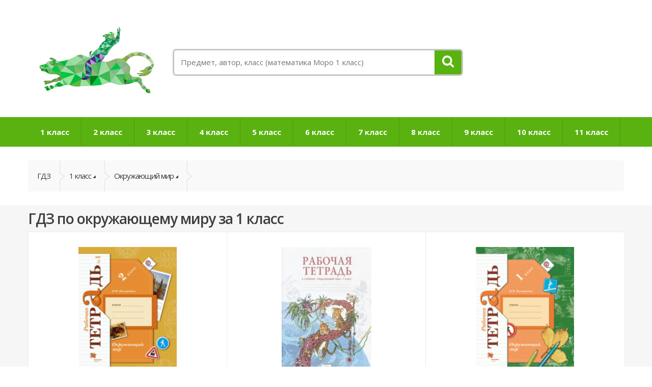

--- FILE ---
content_type: text/html; charset=utf-8
request_url: https://gdz.rodeo/gdz/1-klass/okruzhayuschiy-mir/
body_size: 5342
content:
<!DOCTYPE html>
<html lang="ru">

<head>
    <meta charset="utf-8">
    <meta http-equiv="Content-Type" content="text/html; charset=UTF-8">
    <meta name="viewport" content="width=device-width, initial-scale=1.0, user-scalable=no">
    <meta name="yandex-verification" content="e51cd8745f49de0b" />
    <title>ГДЗ по окружающему миру за 1 класс: решебники, рабочие тетради, ответы на вопросы</title>
    <meta name="description" content="Готовые домашние задания, решебники, рабочие тетради и ответы на вопросы по окружающему миру за 1 класс." />
    <link rel="canonical" href="//gdz.rodeo/gdz/1-klass/okruzhayuschiy-mir/pleshakov-1043/" />
    <link rel="stylesheet" href="/assets/css/all.css?v2">
    <link rel="stylesheet" href="/assets/css/scheme.css">
    <link href='https://fonts.googleapis.com/css?family=Open+Sans:300,400,600,700,800' rel='stylesheet' type='text/css'>
        <script type="text/javascript" src="/assets/js/scheme.js"></script>
<script>
  window.MathJax = {
    loader: { load: ['input/tex', 'output/chtml'] }, // Используем CommonHTML
  };
</script>
<script src="https://cdn.jsdelivr.net/npm/mathjax@3/es5/tex-mml-chtml.js"></script>

    <script type="text/javascript" src="//vk.com/js/api/openapi.js?146"></script>
    <script type="text/javascript">
        VK.init({
            apiId: 6015032,
            onlyWidgets: true
        });
    </script>
    <style>
        .vcenter {
            display: inline-block;
            vertical-align: middle;
            float: none;
        }

        @media print {
            a[href]:after {
                content: "";
            }
        }
    </style>
    <!--[if lt IE 9]>
            <script src="assets/js/html5shiv.js"></script>
            <script src="assets/js/respond.min.js"></script>
        <![endif]-->
</head>

<body>
    <div class="wrapper">
        <header class="no-padding-bottom no-padding-top header-alt">
            <div class="container no-padding">

                <div class="col-xs-12 col-md-3 logo-holder  vcenter">
                    <div class="logo">
                        <a href="/">
                            <img alt="logo" src="/images/logo-green-dark.png" class="img-responsive center-block d-block mx-auto" width="233" height="133" />
                        </a>
                    </div><!-- /.logo -->
                </div><!-- /.logo-holder -->

                <div class="col-xs-12 col-md-6 top-search-holder align-items-center vcenter">
                    <div class="search-area">
                        <form action="/search/">
                            <div class="control-group">
                                <input class="search-field" name='search' placeholder="Предмет, автор, класс (математика Моро 1 класс)" />
                                <button type="submit" class="search-button"></button>
                            </div>
                        </form>
                    </div><!-- /.search-area -->
                </div><!-- /.top-search-holder -->
                <!-- /.top-cart-row -->
            </div><!-- /.container -->

            <nav id="top-megamenu-nav" class="megamenu-vertical animate-dropdown">
                <div class="container">
                    <div class="yamm navbar">
                        <div class="navbar-header">
                            <button type="button" class="navbar-toggle" data-toggle="collapse" data-target="#mc-horizontal-menu-collapse">
                                <span class="sr-only">ГДЗ и решебники.</span>
                                <span class="icon-bar"></span>
                                <span class="icon-bar"></span>
                                <span class="icon-bar"></span>
                            </button>
                        </div><!-- /.navbar-header -->
                        <div class="collapse navbar-collapse" id="mc-horizontal-menu-collapse">
                            <ul class="nav navbar-nav">
                                <li class="dropdown">
                                        <a href="#" class="dropdown-toggle" data-hover="dropdown" data-toggle="dropdown">1 класс</a>
                                        <ul class="dropdown-menu"><li><a href="/gdz/1-klass/angliyskiy-yazyik/">Английский язык</a></li><li><a href="/gdz/1-klass/informatika/">Информатика</a></li><li><a href="/gdz/1-klass/literatura/">Литература</a></li><li><a href="/gdz/1-klass/matematika/">Математика</a></li><li><a href="/gdz/1-klass/okruzhayuschiy-mir/">Окружающий мир</a></li><li><a href="/gdz/1-klass/russkiy-yazyik/">Русский язык</a></li></ul>
                                    </li><li class="dropdown">
                                        <a href="#" class="dropdown-toggle" data-hover="dropdown" data-toggle="dropdown">2 класс</a>
                                        <ul class="dropdown-menu"><li><a href="/gdz/2-klass/angliyskiy-yazyik/">Английский язык</a></li><li><a href="/gdz/2-klass/informatika/">Информатика</a></li><li><a href="/gdz/2-klass/istoriya/">История</a></li><li><a href="/gdz/2-klass/literatura/">Литература</a></li><li><a href="/gdz/2-klass/matematika/">Математика</a></li><li><a href="/gdz/2-klass/nemetskiy-yazyik/">Немецкий язык</a></li><li><a href="/gdz/2-klass/okruzhayuschiy-mir/">Окружающий мир</a></li><li><a href="/gdz/2-klass/russkiy-yazyik/">Русский язык</a></li></ul>
                                    </li><li class="dropdown">
                                        <a href="#" class="dropdown-toggle" data-hover="dropdown" data-toggle="dropdown">3 класс</a>
                                        <ul class="dropdown-menu"><li><a href="/gdz/3-klass/angliyskiy-yazyik/">Английский язык</a></li><li><a href="/gdz/3-klass/informatika/">Информатика</a></li><li><a href="/gdz/3-klass/istoriya/">История</a></li><li><a href="/gdz/3-klass/literatura/">Литература</a></li><li><a href="/gdz/3-klass/matematika/">Математика</a></li><li><a href="/gdz/3-klass/okruzhayuschiy-mir/">Окружающий мир</a></li><li><a href="/gdz/3-klass/russkiy-yazyik/">Русский язык</a></li></ul>
                                    </li><li class="dropdown">
                                        <a href="#" class="dropdown-toggle" data-hover="dropdown" data-toggle="dropdown">4 класс</a>
                                        <ul class="dropdown-menu"><li><a href="/gdz/4-klass/angliyskiy-yazyik/">Английский язык</a></li><li><a href="/gdz/4-klass/informatika/">Информатика</a></li><li><a href="/gdz/4-klass/istoriya/">История</a></li><li><a href="/gdz/4-klass/literatura/">Литература</a></li><li><a href="/gdz/4-klass/matematika/">Математика</a></li><li><a href="/gdz/4-klass/nemetskiy-yazyik/">Немецкий язык</a></li><li><a href="/gdz/4-klass/okruzhayuschiy-mir/">Окружающий мир</a></li><li><a href="/gdz/4-klass/russkiy-yazyik/">Русский язык</a></li></ul>
                                    </li><li class="dropdown">
                                        <a href="#" class="dropdown-toggle" data-hover="dropdown" data-toggle="dropdown">5 класс</a>
                                        <ul class="dropdown-menu"><li><a href="/gdz/5-klass/angliyskiy-yazyik/">Английский язык</a></li><li><a href="/gdz/5-klass/biologiya/">Биология</a></li><li><a href="/gdz/5-klass/geografiya/">География</a></li><li><a href="/gdz/5-klass/informatika/">Информатика</a></li><li><a href="/gdz/5-klass/istoriya/">История</a></li><li><a href="/gdz/5-klass/matematika/">Математика</a></li><li><a href="/gdz/5-klass/nemetskiy-yazyik/">Немецкий язык</a></li><li><a href="/gdz/5-klass/obschestvoznanie/">Обществознание</a></li><li><a href="/gdz/5-klass/okruzhayuschiy-mir/">Окружающий мир</a></li><li><a href="/gdz/5-klass/russkiy-yazyik/">Русский язык</a></li><li><a href="/gdz/5-klass/fizika/">Физика</a></li></ul>
                                    </li><li class="dropdown">
                                        <a href="#" class="dropdown-toggle" data-hover="dropdown" data-toggle="dropdown">6 класс</a>
                                        <ul class="dropdown-menu"><li><a href="/gdz/6-klass/angliyskiy-yazyik/">Английский язык</a></li><li><a href="/gdz/6-klass/biologiya/">Биология</a></li><li><a href="/gdz/6-klass/geografiya/">География</a></li><li><a href="/gdz/6-klass/informatika/">Информатика</a></li><li><a href="/gdz/6-klass/istoriya/">История</a></li><li><a href="/gdz/6-klass/matematika/">Математика</a></li><li><a href="/gdz/6-klass/nemetskiy-yazyik/">Немецкий язык</a></li><li><a href="/gdz/6-klass/obschestvoznanie/">Обществознание</a></li><li><a href="/gdz/6-klass/russkiy-yazyik/">Русский язык</a></li><li><a href="/gdz/6-klass/fizika/">Физика</a></li><li><a href="/gdz/6-klass/himiya/">Химия</a></li></ul>
                                    </li><li class="dropdown">
                                        <a href="#" class="dropdown-toggle" data-hover="dropdown" data-toggle="dropdown">7 класс</a>
                                        <ul class="dropdown-menu"><li><a href="/gdz/7-klass/algebra/">Алгебра</a></li><li><a href="/gdz/7-klass/angliyskiy-yazyik/">Английский язык</a></li><li><a href="/gdz/7-klass/biologiya/">Биология</a></li><li><a href="/gdz/7-klass/geografiya/">География</a></li><li><a href="/gdz/7-klass/geometriya/">Геометрия</a></li><li><a href="/gdz/7-klass/informatika/">Информатика</a></li><li><a href="/gdz/7-klass/istoriya/">История</a></li><li><a href="/gdz/7-klass/literatura/">Литература</a></li><li><a href="/gdz/7-klass/nemetskiy-yazyik/">Немецкий язык</a></li><li><a href="/gdz/7-klass/obschestvoznanie/">Обществознание</a></li><li><a href="/gdz/7-klass/russkiy-yazyik/">Русский язык</a></li><li><a href="/gdz/7-klass/fizika/">Физика</a></li><li><a href="/gdz/7-klass/himiya/">Химия</a></li></ul>
                                    </li><li class="dropdown">
                                        <a href="#" class="dropdown-toggle" data-hover="dropdown" data-toggle="dropdown">8 класс</a>
                                        <ul class="dropdown-menu"><li><a href="/gdz/8-klass/algebra/">Алгебра</a></li><li><a href="/gdz/8-klass/angliyskiy-yazyik/">Английский язык</a></li><li><a href="/gdz/8-klass/biologiya/">Биология</a></li><li><a href="/gdz/8-klass/geografiya/">География</a></li><li><a href="/gdz/8-klass/geometriya/">Геометрия</a></li><li><a href="/gdz/8-klass/informatika/">Информатика</a></li><li><a href="/gdz/8-klass/istoriya/">История</a></li><li><a href="/gdz/8-klass/literatura/">Литература</a></li><li><a href="/gdz/8-klass/nemetskiy-yazyik/">Немецкий язык</a></li><li><a href="/gdz/8-klass/obschestvoznanie/">Обществознание</a></li><li><a href="/gdz/8-klass/russkiy-yazyik/">Русский язык</a></li><li><a href="/gdz/8-klass/fizika/">Физика</a></li><li><a href="/gdz/8-klass/himiya/">Химия</a></li></ul>
                                    </li><li class="dropdown">
                                        <a href="#" class="dropdown-toggle" data-hover="dropdown" data-toggle="dropdown">9 класс</a>
                                        <ul class="dropdown-menu"><li><a href="/gdz/9-klass/algebra/">Алгебра</a></li><li><a href="/gdz/9-klass/angliyskiy-yazyik/">Английский язык</a></li><li><a href="/gdz/9-klass/biologiya/">Биология</a></li><li><a href="/gdz/9-klass/geografiya/">География</a></li><li><a href="/gdz/9-klass/geometriya/">Геометрия</a></li><li><a href="/gdz/9-klass/istoriya/">История</a></li><li><a href="/gdz/9-klass/literatura/">Литература</a></li><li><a href="/gdz/9-klass/nemetskiy-yazyik/">Немецкий язык</a></li><li><a href="/gdz/9-klass/obschestvoznanie/">Обществознание</a></li><li><a href="/gdz/9-klass/russkiy-yazyik/">Русский язык</a></li><li><a href="/gdz/9-klass/fizika/">Физика</a></li><li><a href="/gdz/9-klass/himiya/">Химия</a></li></ul>
                                    </li><li class="dropdown">
                                        <a href="#" class="dropdown-toggle" data-hover="dropdown" data-toggle="dropdown">10 класс</a>
                                        <ul class="dropdown-menu"><li><a href="/gdz/10-klass/algebra/">Алгебра</a></li><li><a href="/gdz/10-klass/angliyskiy-yazyik/">Английский язык</a></li><li><a href="/gdz/10-klass/biologiya/">Биология</a></li><li><a href="/gdz/10-klass/geografiya/">География</a></li><li><a href="/gdz/10-klass/geometriya/">Геометрия</a></li><li><a href="/gdz/10-klass/nemetskiy-yazyik/">Немецкий язык</a></li><li><a href="/gdz/10-klass/russkiy-yazyik/">Русский язык</a></li><li><a href="/gdz/10-klass/fizika/">Физика</a></li><li><a href="/gdz/10-klass/himiya/">Химия</a></li></ul>
                                    </li><li class="dropdown">
                                        <a href="#" class="dropdown-toggle" data-hover="dropdown" data-toggle="dropdown">11 класс</a>
                                        <ul class="dropdown-menu"><li><a href="/gdz/11-klass/algebra/">Алгебра</a></li><li><a href="/gdz/11-klass/angliyskiy-yazyik/">Английский язык</a></li><li><a href="/gdz/11-klass/biologiya/">Биология</a></li><li><a href="/gdz/11-klass/geografiya/">География</a></li><li><a href="/gdz/11-klass/geometriya/">Геометрия</a></li><li><a href="/gdz/11-klass/nemetskiy-yazyik/">Немецкий язык</a></li><li><a href="/gdz/11-klass/russkiy-yazyik/">Русский язык</a></li><li><a href="/gdz/11-klass/fizika/">Физика</a></li><li><a href="/gdz/11-klass/himiya/">Химия</a></li></ul>
                                    </li>                            </ul>
                        </div>
                    </div>
                </div>
            </nav>
        </header>

                    <div class="animate-dropdown">
                <div id="top-mega-nav">
                    <div class="container">
                        <nav>
                            <ul class="inline">
                                <li class="breadcrumb-nav-holder">
                                    <ul>
                                        <li class="breadcrumb-item">
                                            <a href="/">ГДЗ</a>
                                        </li><!-- /.breadcrumb-item -->

                                        <li class="dropdown breadcrumb-item">
                                            <a href="#" class="dropdown-toggle" data-toggle="dropdown">1 класс</a>
                                            <ul class="dropdown-menu">
                                                <li>
                                                    <a href="/gdz/2-klass/okruzhayuschiy-mir/">2 класс</a><a href="/gdz/3-klass/okruzhayuschiy-mir/">3 класс</a><a href="/gdz/4-klass/okruzhayuschiy-mir/">4 класс</a><a href="/gdz/5-klass/okruzhayuschiy-mir/">5 класс</a>                                                </li>
                                            </ul>
                                        </li><!-- /.breadcrumb-item -->
                                        <li class="dropdown breadcrumb-item">                                        <a href="#" class="dropdown-toggle" data-toggle="dropdown">Окружающий мир</a>
                                        <ul class="dropdown-menu">
                                            <li>

                                                <a href="/gdz/1-klass/angliyskiy-yazyik/">Английский язык</a><a href="/gdz/1-klass/informatika/">Информатика</a><a href="/gdz/1-klass/literatura/">Литература</a><a href="/gdz/1-klass/matematika/">Математика</a><a href="/gdz/1-klass/okruzhayuschiy-mir/">Окружающий мир</a><a href="/gdz/1-klass/russkiy-yazyik/">Русский язык</a>                                            </li>
                                        </ul>
                                </li><!-- /.breadcrumb-item -->

                                <li class="breadcrumb-item current">
                            <a href="../"></a>
                        </li><!-- /.breadcrumb-item -->                            </ul>
                            </li>
                            </ul>
                        </nav>
                    </div>
                </div>
            </div>
        

                    <div id="top-banner-and-menu" class="homepage2">
                <div class="container">
                <div class="tab-content">
    <h1>ГДЗ по окружающему миру за 1 класс</h1>
            <div id="grid-view" class="products-grid fade tab-pane in active">
                <div class="product-grid-holder">
                    <div class="row no-margin"><div class="col-xs-12 col-sm-4 no-margin product-item-holder hover">
                            <div class="product-item">
                                <div class="image">
                                    <a href="/gdz/1-klass/okruzhayuschiy-mir/vinogradova-225/"><img title="ГДЗ рабочая тетрадь по окружающему миру 2 класс Виноградова Н.Ф." alt="ГДЗ рабочая тетрадь по окружающему миру 2 класс Виноградова Н.Ф., 2015" src="/images/cover/225.jpg" height="250" /></a>
                                </div>
                                <div class="body">
                                    <div class="title">
                                        <a href="/gdz/1-klass/okruzhayuschiy-mir/vinogradova-225/">ГДЗ рабочая тетрадь по окружающему миру 2 класс</a>
                                    </div>
                                    

                                    <div class="brand"><a href="/gdz/1-klass/okruzhayuschiy-mir/vinogradova-225/" class="brand">Виноградова Н.Ф., 2015</a></div>
                                        
                                </div>
                            </div><!-- /.product-item -->
                        </div><!-- /.product-item-holder --><div class="col-xs-12 col-sm-4 no-margin product-item-holder hover">
                            <div class="product-item">
                                <div class="image">
                                    <a href="/gdz/1-klass/okruzhayuschiy-mir/dmitrieva-226/"><img title="ГДЗ рабочая тетрадь по окружающему миру 1 класс Дмитриева Н.Я." alt="ГДЗ рабочая тетрадь по окружающему миру 1 класс Дмитриева Н.Я., 2015" src="/images/cover/226.jpg" height="250" /></a>
                                </div>
                                <div class="body">
                                    <div class="title">
                                        <a href="/gdz/1-klass/okruzhayuschiy-mir/dmitrieva-226/">ГДЗ рабочая тетрадь по окружающему миру 1 класс</a>
                                    </div>
                                    

                                    <div class="brand"><a href="/gdz/1-klass/okruzhayuschiy-mir/dmitrieva-226/" class="brand">Дмитриева Н.Я., 2015</a></div>
                                        
                                </div>
                            </div><!-- /.product-item -->
                        </div><!-- /.product-item-holder --><div class="col-xs-12 col-sm-4 no-margin product-item-holder hover">
                            <div class="product-item">
                                <div class="image">
                                    <a href="/gdz/1-klass/okruzhayuschiy-mir/vinogradova-227/"><img title="ГДЗ рабочая тетрадь по окружающему миру 1 класс Виноградова Н.Ф." alt="ГДЗ рабочая тетрадь по окружающему миру 1 класс Виноградова Н.Ф., 2013" src="/images/cover/227.jpg" height="250" /></a>
                                </div>
                                <div class="body">
                                    <div class="title">
                                        <a href="/gdz/1-klass/okruzhayuschiy-mir/vinogradova-227/">ГДЗ рабочая тетрадь по окружающему миру 1 класс</a>
                                    </div>
                                    

                                    <div class="brand"><a href="/gdz/1-klass/okruzhayuschiy-mir/vinogradova-227/" class="brand">Виноградова Н.Ф., 2013</a></div>
                                        
                                </div>
                            </div><!-- /.product-item -->
                        </div><!-- /.product-item-holder --><div class="col-xs-12 col-sm-4 no-margin product-item-holder hover">
                            <div class="product-item">
                                <div class="image">
                                    <a href="/gdz/1-klass/okruzhayuschiy-mir/pleshakov-228/"><img title="ГДЗ рабочая тетрадь по окружающему миру 1 класс Плешаков А.А." alt="ГДЗ рабочая тетрадь по окружающему миру 1 класс Плешаков А.А., 2014" src="/images/cover/228.jpg" height="250" /></a>
                                </div>
                                <div class="body">
                                    <div class="title">
                                        <a href="/gdz/1-klass/okruzhayuschiy-mir/pleshakov-228/">ГДЗ рабочая тетрадь по окружающему миру 1 класс</a>
                                    </div>
                                    

                                    <div class="brand"><a href="/gdz/1-klass/okruzhayuschiy-mir/pleshakov-228/" class="brand">Плешаков А.А., 2014</a></div>
                                        
                                </div>
                            </div><!-- /.product-item -->
                        </div><!-- /.product-item-holder --><div class="col-xs-12 col-sm-4 no-margin product-item-holder hover">
                            <div class="product-item">
                                <div class="image">
                                    <a href="/gdz/1-klass/okruzhayuschiy-mir/trafimov-trafimova-fedotova-229/"><img title="ГДЗ рабочая тетрадь по окружающему миру для самостоятельной работы 1 класс Трафимов С.А., Трафимова Г.В., Федотова О.Н." alt="ГДЗ рабочая тетрадь по окружающему миру для самостоятельной работы 1 класс Трафимов С.А., Трафимова Г.В., Федотова О.Н., 2014" src="/images/cover/229.jpg" height="250" /></a>
                                </div>
                                <div class="body">
                                    <div class="title">
                                        <a href="/gdz/1-klass/okruzhayuschiy-mir/trafimov-trafimova-fedotova-229/">ГДЗ рабочая тетрадь по окружающему миру для самостоятельной работы 1 класс</a>
                                    </div>
                                    

                                    <div class="brand"><a href="/gdz/1-klass/okruzhayuschiy-mir/trafimov-trafimova-fedotova-229/" class="brand">Трафимов С.А., Трафимова Г.В., Федотова О.Н., 2014</a></div>
                                        
                                </div>
                            </div><!-- /.product-item -->
                        </div><!-- /.product-item-holder --><div class="col-xs-12 col-sm-4 no-margin product-item-holder hover">
                            <div class="product-item">
                                <div class="image">
                                    <a href="/gdz/1-klass/okruzhayuschiy-mir/vahrushev-burskii-230/"><img title="ГДЗ рабочая тетрадь по окружающему миру 1 класс Вахрушев А.А. Бурский О.В." alt="ГДЗ рабочая тетрадь по окружающему миру 1 класс Вахрушев А.А. Бурский О.В., 2012" src="/images/cover/230.jpg" height="250" /></a>
                                </div>
                                <div class="body">
                                    <div class="title">
                                        <a href="/gdz/1-klass/okruzhayuschiy-mir/vahrushev-burskii-230/">ГДЗ рабочая тетрадь по окружающему миру 1 класс</a>
                                    </div>
                                    

                                    <div class="brand"><a href="/gdz/1-klass/okruzhayuschiy-mir/vahrushev-burskii-230/" class="brand">Вахрушев А.А. Бурский О.В., 2012</a></div>
                                        
                                </div>
                            </div><!-- /.product-item -->
                        </div><!-- /.product-item-holder --><div class="col-xs-12 col-sm-4 no-margin product-item-holder hover">
                            <div class="product-item">
                                <div class="image">
                                    <a href="/gdz/1-klass/okruzhayuschiy-mir/pleshakov-1043/"><img title="ГДЗ решебник по окружающему миру 1 класс Плешаков А.А." alt="ГДЗ решебник по окружающему миру 1 класс Плешаков А.А., 2023" src="/images/cover/1043.jpg" height="250" /></a>
                                </div>
                                <div class="body">
                                    <div class="title">
                                        <a href="/gdz/1-klass/okruzhayuschiy-mir/pleshakov-1043/">ГДЗ решебник по окружающему миру 1 класс</a>
                                    </div>
                                    

                                    <div class="brand"><a href="/gdz/1-klass/okruzhayuschiy-mir/pleshakov-1043/" class="brand">Плешаков А.А., 2023</a></div>
                                        
                                </div>
                            </div><!-- /.product-item -->
                        </div><!-- /.product-item-holder -->
                    </div><!-- /.row -->
                </div><!-- /.product-grid-holder -->
            </div><!-- /.products-grid #grid-view -->
        </div><!-- /.tab-content -->
    </div><!-- /.grid-list-products -->
        </div>
</div><!-- /.homepage2 -->
        <footer id="footer" class="color-bg">
            <div class="copyright-bar">
                <div class="container">
                    <div class="col-xs-12 col-sm-6 no-margin">
                        <div class="copyright">
                            &copy; 2016-2026 ГДЗ.Родео - будь на коне!
                        </div>
                    </div>
                    <div class="col-xs-12 col-sm-6 no-margin">
                        <div class="payment-methods ">
                        </div><!-- /.payment-methods -->
                    </div>
                </div><!-- /.container -->
            </div><!-- /.copyright-bar -->
        </footer><!-- /#footer -->
    </div><!-- /.wrapper -->


    <script type="text/javascript" src="/assets/js/jquery-1.10.2.min.js"></script>
    <script type="text/javascript" src="/assets/js/jquery.mousewheel.pack.js"></script>

    <script src="//yastatic.net/es5-shims/0.0.2/es5-shims.min.js"></script>
    <script src="//yastatic.net/share2/share.js"></script>

    <script src="/assets/js/bootstrap.min.js"></script>
    <script src="/assets/js/bootstrap-hover-dropdown.min.js"></script>

    <script>
        (function(i, s, o, g, r, a, m) {
            i['GoogleAnalyticsObject'] = r;
            i[r] = i[r] || function() {
                (i[r].q = i[r].q || []).push(arguments)
            }, i[r].l = 1 * new Date();
            a = s.createElement(o),
                m = s.getElementsByTagName(o)[0];
            a.async = 1;
            a.src = g;
            m.parentNode.insertBefore(a, m)
        })(window, document, 'script', 'https://www.google-analytics.com/analytics.js', 'ga');

        ga('create', 'UA-97613545-1', 'auto');
        ga('send', 'pageview');
    </script>
    <script type="text/javascript">
        function printDiv(divName) {
            var printContents = document.getElementById(divName).innerHTML;
            var originalContents = document.body.innerHTML;
            document.body.innerHTML = printContents;
            window.print();
            document.body.innerHTML = originalContents;
        }
    </script>
    <script>
    (function() {
        var u = 'https://langecho.com/users/amr/audio/';
        var s = 'background:%bg%;border:1px solid %br%;border-radius:8px;padding:15px;margin:15px 0;font-size:14px;line-height:1.6;cursor:pointer;transition:opacity 0.2s;';
        var ads = [
            ['#e8f5e9','#81c784','<strong>🎧 Аудио к учебникам английского — теперь с текстом!</strong><br>' +
            'Слушай и читай одновременно:<br>' +
            '📕 Spotlight (Английский в фокусе)<br>' +
            '📗 Rainbow English<br>' +
            '📘 Верещагина (углублённый уровень)<br>' +
            'Слышишь правильное произношение и видишь каждое слово на экране. Больше никаких «а что там сказали?»<br>' +
            '🔗 langecho.com/users/amr/audio/'],

            ['#fff3e0','#ffb74d','<strong>Не разобрать аудио к учебнику? Есть решение! 🎯</strong><br>' +
            'Сайт с аудиоматериалами к школьным учебникам:<br>' +
            '• Spotlight<br>' +
            '• Rainbow English<br>' +
            '• Верещагина<br>' +
            'Главное — при воспроизведении на экране появляется текст. Слушаешь и одновременно читаешь — так намного легче разобрать слова и запомнить произношение.<br>' +
            '👉 langecho.com/users/amr/audio/'],

            ['#e3f2fd','#64b5f6','<strong>📚 Домашка по английскому — проще простого</strong><br>' +
            'Аудио к учебникам Spotlight, Rainbow English и Верещагиной с синхронной транскрипцией — сразу видно, что говорят в записи.<br>' +
            'Включил → слушаешь → читаешь текст → повторяешь.<br>' +
            'Всё в браузере, ничего скачивать не нужно.<br>' +
            '🔗 langecho.com/users/amr/audio/'],

            ['#fce4ec','#f06292','<strong>🔥 Находка для всех, кто учит английский по школьным учебникам!</strong><br>' +
            'Сайт с аудио к учебникам:<br>' +
            '✓ Spotlight<br>' +
            '✓ Rainbow English<br>' +
            '✓ Верещагина<br>' +
            'И самое крутое — текст показывается прямо во время прослушивания! Наконец-то можно разобрать, что там бормочут носители 😅<br>' +
            'Бесплатно, без регистрации 👇<br>' +
            'langecho.com/users/amr/audio/']
        ];
        var h2 = document.querySelector('.post-title, #description h2');
        if (h2) {
            var ad = ads[Math.floor(Math.random() * ads.length)];
            var div = document.createElement('div');
            div.style.cssText = s.replace('%bg%',ad[0]).replace('%br%',ad[1]);
            div.innerHTML = ad[2];
            div.onmouseover = function(){this.style.opacity='0.85';};
            div.onmouseout = function(){this.style.opacity='1';};
            div.onclick = function(){window.open(u,'_blank');};
            h2.parentNode.insertBefore(div, h2.nextSibling);
        }
    })();
    </script>
</body>

</html>



--- FILE ---
content_type: text/css
request_url: https://gdz.rodeo/assets/css/scheme.css
body_size: 407
content:
        .scheme-container {
            display: flex;
            flex-direction: column;
            align-items: center;
            margin: 25px 0;
        }
        .syllable-scheme {
            display: inline-flex;
            justify-content: center;
            align-items: center;
            margin: 0 5px;
        }
        .syllable {
            height: 40px;
            width: 80px;
            position: relative;
            display: inline-block;
            margin-right: 2px;
            border: 2px solid black;
            box-sizing: border-box;
        }
        .accent {
            position: relative;
            display: flex;
            justify-content: center;
            align-items: center;
        }
        .accent-mark {
            position: absolute;
            top: -30px;
            left: 50%; /* Устанавливаем по центру по горизонтали */
            transform: translateX(-50%); /* Смещаем маркер, чтобы он был ровно по центру */
            font-size: 24px;
            font-weight: bold;
        }
        .delimiter {
            width: 2px;
            background-color: black;
            height: 80px;
            margin: 0px 2px 0px 0px;
            position: relative;
            top: 0;
        }
        .word {
            margin-top: 10px;
            font-size: 24px;
            text-align: center;
        }


--- FILE ---
content_type: application/javascript; charset=utf-8
request_url: https://gdz.rodeo/assets/js/scheme.js
body_size: 1492
content:
    // Функция для преобразования строки в схему слогов и слово
    function parseSyllableString(input) {
        const cleanInput = input.replace(/[[\]]/g, ''); // Убираем скобки
        const parts = cleanInput.split('|'); // Разделяем схему слогов и слово
        const syllablesPart = parts[0]; // Часть с схемой слогов
        const word = parts[1] ? parts[1] : ''; // Если слово есть, то берем его, иначе пустая строка

        // Преобразование слогов в массив
        const syllablesArray = syllablesPart.split('-').map(item => {
            switch (item) {
    case 'a': return 'accent';
    case 'd': return 'delimiter';
    case 'rg': return 'red-green';
    case 'gr': return 'green-red'; // Новый цвет
    case 'gb': return 'green-blue';
    case 'br': return 'blue-red';
    case 'bg': return 'blue-green'; // Новый цвет
    case 'rb': return 'red-blue'; // Новый цвет
    case 'b': return 'blue'; // Новый цвет
    case 'r': return 'red'; // Новый цвет
    case 'g': return 'green';
    case 'rw': return 'red-white'; // Новый цвет
    case 'wr': return 'white-red';
    case 'w': return 'white';
    default: return item;
}

        });
        return { syllables: syllablesArray, word }; // Возвращаем объект с слогами и словом
    }

    // Функция для создания слоговой схемы
    function createSyllableScheme(syllables, accentIndex, word) {
        const container = document.createElement('div'); // Основной контейнер для схемы
        container.classList.add('scheme-container'); // Добавляем класс для общего контейнера

        const schemeContainer = document.createElement('div'); // Контейнер для самой схемы
        schemeContainer.classList.add('syllable-scheme');

        syllables.forEach((syllable, index) => {
            if (syllable === 'delimiter') {
                const delimiterDiv = document.createElement('div');
                delimiterDiv.classList.add('delimiter');
                schemeContainer.appendChild(delimiterDiv);
            } else if (syllable === 'accent') {
                const accentMark = document.createElement('div');
                accentMark.classList.add('accent-mark');
                accentMark.textContent = '/'; // Символ ударения
                schemeContainer.lastElementChild.appendChild(accentMark);
            } else {
                const div = document.createElement('div');
                div.classList.add('syllable');
                
                if (syllable.includes('-')) {
                    const [color1, color2] = syllable.split('-');
                    div.style.background = `linear-gradient(to top right, ${color1} 49%, black 50%, ${color2} 51%)`;
                } else {
                    div.style.backgroundColor = syllable;
                    div.style.width = '40px';
                }

                if (index === accentIndex) {
                    div.classList.add('accent');
                }

                schemeContainer.appendChild(div);
            }
        });

        container.appendChild(schemeContainer);

        // Если слово существует, добавляем его под схемой
        if (word) {
            const wordDiv = document.createElement('div');
            wordDiv.classList.add('word');
            wordDiv.textContent = word;
            container.appendChild(wordDiv); // Добавляем слово под схемой
        }

        return container; // Возвращаем весь контейнер со схемой и, возможно, словом
    }

    // Функция для поиска шаблонов и их замены на слоговую схему
    function replaceTemplateWithScheme() {
        const paragraph = document.querySelector('p'); // Ищем параграф
        const regex = /\[\[([^\]]+)\|?([^\]]*)\]\]/g; // Регулярное выражение для поиска шаблонов

        paragraph.innerHTML = paragraph.innerHTML.replace(regex, (match, syllableString, word) => {
            const { syllables, word: parsedWord } = parseSyllableString(match); // Парсим шаблон
            const accentIndex = syllables.indexOf('accent');

            // Создаем контейнер схемы и конвертируем его в HTML
            const schemeContainer = createSyllableScheme(syllables, accentIndex, parsedWord).outerHTML;

            return schemeContainer; // Возвращаем HTML схемы для вставки в текст
        });
    }

    // Вызов функции замены после загрузки страницы
    window.onload = replaceTemplateWithScheme;


--- FILE ---
content_type: text/plain
request_url: https://www.google-analytics.com/j/collect?v=1&_v=j102&a=650386513&t=pageview&_s=1&dl=https%3A%2F%2Fgdz.rodeo%2Fgdz%2F1-klass%2Fokruzhayuschiy-mir%2F&ul=en-us%40posix&dt=%D0%93%D0%94%D0%97%20%D0%BF%D0%BE%20%D0%BE%D0%BA%D1%80%D1%83%D0%B6%D0%B0%D1%8E%D1%89%D0%B5%D0%BC%D1%83%20%D0%BC%D0%B8%D1%80%D1%83%20%D0%B7%D0%B0%201%20%D0%BA%D0%BB%D0%B0%D1%81%D1%81%3A%20%D1%80%D0%B5%D1%88%D0%B5%D0%B1%D0%BD%D0%B8%D0%BA%D0%B8%2C%20%D1%80%D0%B0%D0%B1%D0%BE%D1%87%D0%B8%D0%B5%20%D1%82%D0%B5%D1%82%D1%80%D0%B0%D0%B4%D0%B8%2C%20%D0%BE%D1%82%D0%B2%D0%B5%D1%82%D1%8B%20%D0%BD%D0%B0%20%D0%B2%D0%BE%D0%BF%D1%80%D0%BE%D1%81%D1%8B&sr=1280x720&vp=1280x720&_u=IEBAAEABAAAAACAAI~&jid=470729651&gjid=1608027337&cid=1699545774.1769121737&tid=UA-97613545-1&_gid=1797066026.1769121737&_r=1&_slc=1&z=540883336
body_size: -448
content:
2,cG-MBHZZKPR8Y